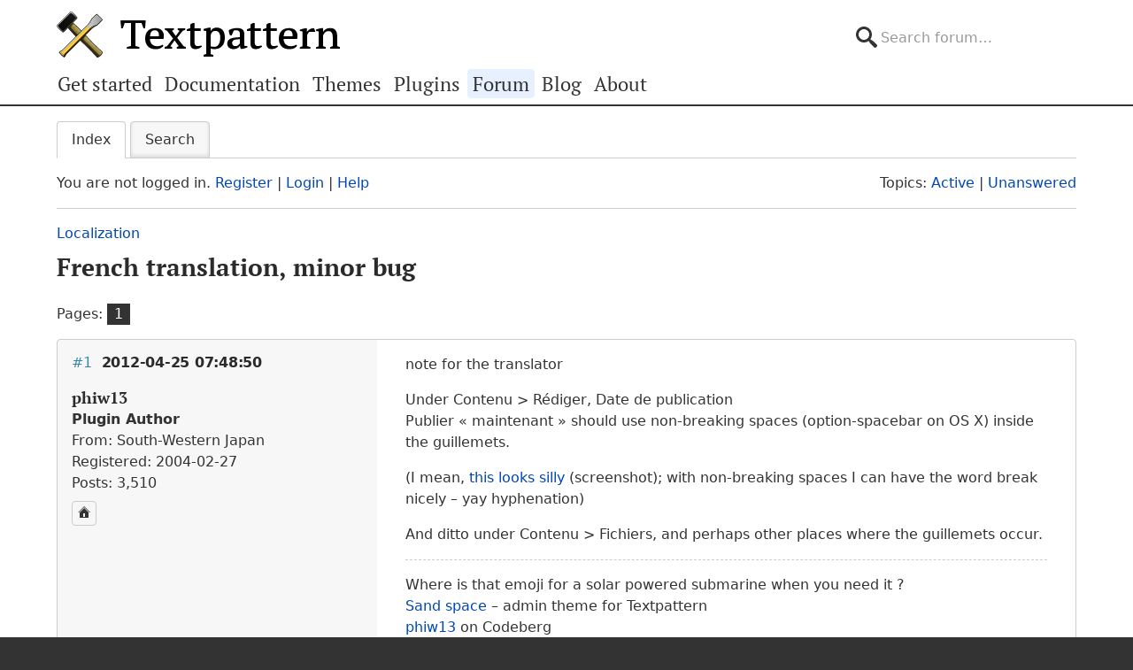

--- FILE ---
content_type: text/html; charset=utf-8
request_url: https://forum.textpattern.com/viewtopic.php?id=37949
body_size: 7089
content:
<!DOCTYPE html>
<html lang="en">
<head>
    <meta charset="utf-8">
    <meta name="viewport" content="width=device-width, initial-scale=1, viewport-fit=cover">
    <link rel="preload" href="https://forum.textpattern.com/style/Textpattern/fonts/pt-serif-v18-latin-ext-regular.woff2" as="font" type="font/woff2" crossorigin>
    <link rel="preload" href="https://forum.textpattern.com/style/Textpattern/fonts/pt-serif-v18-latin-ext-700.woff2" as="font" type="font/woff2" crossorigin>
    <script src="https://textpattern.com/assets/js/detect.js"></script>
    <link rel="stylesheet" media="screen"href="/style/Textpattern/css/screen.1710416887998.css">
    <link rel="stylesheet" media="print" href="https://textpattern.com/assets/css/print.css">
    <link rel="icon" href="/favicon.ico">
    <link rel="icon" href="/icon.svg" type="image/svg+xml">
    <link rel="apple-touch-icon" href="/apple-touch-icon.png">
    <link rel="manifest" href="/site.webmanifest">
    <meta name="color-scheme" content="dark light">
    <meta name="theme-color" content="#ffffff" media="(prefers-color-scheme: light)">
    <meta name="theme-color" content="#363d44" media="(prefers-color-scheme: dark)">
    <meta name="application-name" content="Textpattern Forum">
    <script defer src="style/Textpattern/js/app.1710416887998.js"></script>
    <title>French translation, minor bug / Localization / Textpattern CMS support forum</title>

<meta name="robots" content="index, follow">
<meta name="description" content="Postings in the ‘French translation, minor bug’ topic in the ‘Localization’ subforum.">
<meta name="twitter:card" content="summary">
<meta name="twitter:site" content="@txpforum">
<meta name="twitter:title" content="French translation, minor bug">
<meta name="twitter:description" content="Postings in the ‘French translation, minor bug’ topic in the ‘Localization’ subforum.">
<meta name="twitter:image:src" content="https://forum.textpattern.com/apple-touch-icon-180x180.png">
<meta name="twitter:url" content="https://forum.textpattern.com/viewtopic.php?id=37949">
<meta property="og:site_name" content="Textpattern CMS support forum">
<meta property="og:type" content="website">
<meta property="og:title" content="French translation, minor bug">
<meta property="og:description" content="Postings in the ‘French translation, minor bug’ topic in the ‘Localization’ subforum.">
<meta property="og:image" content="https://textpattern.com/assets/img/branding/textpattern/textpattern-og.png">
<meta property="og:image:width" content="1200">
<meta property="og:image:height" content="1200">
<meta property="og:image:alt" content="Textpattern logo">
<meta property="og:url" content="https://forum.textpattern.com/viewtopic.php?id=37949">
<script type="application/ld+json">
{"@context": "https://schema.org",
"@type": "WebPage",
"headline": "French translation, minor bug",
"description": "Postings in the \u2018French translation, minor bug\u2019 topic in the \u2018Localization\u2019 subforum.",
"url": "https://forum.textpattern.com/viewtopic.php?id=37949"}
</script>
<link rel="canonical" href="https://forum.textpattern.com/viewtopic.php?id=37949" title="Page 1">
<link rel="alternate" type="application/rss+xml" href="extern.php?action=feed&amp;tid=37949&amp;type=rss" title="RSS topic feed">
    <link rel="alternate" type="application/rss+xml" href="extern.php?action=feed&amp;order=posted&amp;type=rss" title="RSS new topics feed">
</head>
<body id="page-viewtopic" itemscope itemtype="https://schema.org/WebPage">
    <meta itemprop="accessibilityControl" content="fullKeyboardControl">
    <meta itemprop="accessibilityControl" content="fullMouseControl">
    <meta itemprop="accessibilityHazard" content="noFlashingHazard">
    <meta itemprop="accessibilityHazard" content="noMotionSimulationHazard">
    <meta itemprop="accessibilityHazard" content="noSoundHazard">
    <meta itemprop="accessibilityAPI" content="ARIA">
    <a class="a--skip-link" href="#main">Go to main content</a>
    <div class="wrapper">
        <header class="site-header" itemscope itemtype="https://schema.org/Organization">
            <h1 class="masthead" itemprop="name"><a rel="home" itemprop="url" href="https://textpattern.com/" title="Go to the Textpattern homepage">Textpattern CMS</a></h1>
            <meta itemprop="logo" content="https://textpattern.com/assets/img/branding/textpattern/textpattern.png">
            <div itemscope itemtype="https://schema.org/WebSite">
                <meta itemprop="url" content="https://forum.textpattern.com/">
                <form class="search-form" role="search" method="get" action="https://forum.textpattern.com/search.php" itemprop="potentialAction" itemscope itemtype="https://schema.org/SearchAction">
                    <meta itemprop="target" content="https://forum.textpattern.com/search.php?action=search&show_as=posts&sort_dir=DESC&keywords={keywords}">
                    <input type="hidden" name="action" value="search">
                    <input type="hidden" name="show_as" value="posts">
                    <input type="hidden" name="sort_dir" value="DESC">
                    <label class="accessibility" for="q">Search</label>
                    <input id="q" name="keywords" type="search" size="32" placeholder="Search forum…" itemprop="query-input">
                    <button class="accessibility" type="submit">Submit Search</button>
                </form>
            </div>
        </header>
        <div class="nav-container">
            <a id="site-navigation-toggle" href="#" role="button" aria-controls="site-navigation" title="Navigation menu">Navigation menu</a>
            <nav id="site-navigation" aria-label="Site navigation" itemscope itemtype="https://schema.org/SiteNavigationElement">
                <ul id="site-navigation-list">
                    <li><a itemprop="url" href="https://textpattern.com/start/">Get started</a></li>
                    <li><a itemprop="url" href="https://docs.textpattern.com/">Documentation</a></li>
                    <li><a itemprop="url" href="https://textpattern.com/themes">Themes</a></li>
                    <li><a itemprop="url" href="https://plugins.textpattern.com/">Plugins</a></li>
                    <li class="active"><a itemprop="url" href="./">Forum</a> <span class="accessibility">(current section)</span></li>
                    <li><a itemprop="url" href="https://textpattern.com/weblog/">Blog</a></li>
                    <li><a itemprop="url" href="https://textpattern.com/about/">About</a></li>
                </ul>
            </nav>
        </div>
        <main id="main" aria-label="Main content">
            <div class="container">
                <h1 class="accessibility">Textpattern CMS support forum</h1>
                <div id="brdmenu" class="inbox">
			<ul>
				<li id="navindex" class="isactive"><a href="index.php">Index</a></li>
				<li id="navrules"><a href="misc.php?action=rules">Rules</a></li>
				<li id="navsearch"><a href="search.php">Search</a></li>
				
				
				
			</ul>
		</div>
                <div id="brdwelcome" class="inbox">
			<p class="conl">You are not logged in. <a href="register.php">Register</a> | <a href="login.php">Login</a> | <a href="help.php">Help</a></p>
			<ul class="conr">
				<li><span>Topics: <a href="search.php?action=show_recent" title="Find topics with recent posts.">Active</a> | <a href="search.php?action=show_unanswered" title="Find topics with no replies.">Unanswered</a></span></li>
			</ul>
			<div class="clearer"></div>
		</div>
                
                <div class="linkst">
	<div class="inbox crumbsplus">
		<ol class="crumbs"><li><a href="index.php">Index</a></li><li><span>»&#160;</span><a href="viewforum.php?id=11">Localization</a></li><li><span>»&#160;</span><strong><a href="viewtopic.php?id=37949">French translation, minor bug</a></strong></li></ol>		<div class="pagepost">
			<p class="pagelink conl"><span class="pages-label">Pages: </span><strong class="item1">1</strong></p>
		</div>
		<div class="clearer"></div>
	</div>
</div>

<div id="p260553" class="blockpost rowodd firstpost blockpost1">
	<div class="box">
		<div class="inbox">
			<div class="postbody">
				<div class="postleft">
					<h2><span><span class="conr">#1</span> <a href="viewtopic.php?pid=260553#p260553">2012-04-25 07:48:50</a></span></h2>
					<dl>
						<dt><strong>phiw13</strong></dt>
						<dd class="usertitle"><strong>Plugin Author</strong></dd>
						<dd><span>From: South-Western Japan</span></dd>
						<dd><span>Registered: 2004-02-27</span></dd>
						<dd><span>Posts: 3,510</span></dd>
						<dd class="usercontacts"><a href="https://l-c-n.com/" rel="nofollow" title="Website"><span class="ui-icon ui-icon-home">Website</span></a></dd>
					</dl>
				</div>
				<div class="postright">
					<h3>French translation, minor bug</h3>
					<div class="postmsg">
						<p>note for the translator</p>

<p>Under Contenu &gt; Rédiger, Date de publication<br />
Publier « maintenant » should use non-breaking spaces (option-spacebar on OS X) inside the guillemets.</p>

<p>(I mean, <a href="http://dev.l-c-n.com/_b/txp-fr.png%E2%80%A6" rel="nofollow">this looks silly</a> (screenshot); with non-breaking spaces I can have the word break nicely &#8211; yay hyphenation)</p>

<p>And ditto under Contenu &gt; Fichiers, and perhaps other places where the guillemets occur.</p>
					</div>
					<div class="postsignature postmsg"><hr /><p>Where is that emoji for a solar powered submarine when you need it ?<br />
<a href="https://forum.textpattern.com/viewtopic.php?id=31851" rel="nofollow">Sand space</a> – admin theme for Textpattern<br />
<a href="https://codeberg.org/phiw13" rel="nofollow">phiw13</a> on Codeberg</p></div>
				</div>
			</div>
		</div>
		<div class="inbox">
			<div class="postfoot clearb">
				<div class="postfootleft"><p><span>Offline</span></p></div>
			</div>
		</div>
	</div>
</div>

<div id="p260575" class="blockpost roweven">
	<div class="box">
		<div class="inbox">
			<div class="postbody">
				<div class="postleft">
					<h2><span><span class="conr">#2</span> <a href="viewtopic.php?pid=260575#p260575">2012-04-25 16:57:09</a></span></h2>
					<dl>
						<dt><strong>Pat64</strong></dt>
						<dd class="usertitle"><strong>Plugin Author</strong></dd>
						<dd class="postavatar"><img src="https://forum.textpattern.com/img/avatars/7660.gif?m=1758667679" width="60" height="60" alt="" /></dd>
						<dd><span>From: France</span></dd>
						<dd><span>Registered: 2005-12-12</span></dd>
						<dd><span>Posts: 1,666</span></dd>
						<dd class="usercontacts"><a href="https://github.com/cara-tm/" rel="nofollow" title="GitHub"><span class="ui-icon ui-extra-icon-github">GitHub</span></a> <a href="https://x.com/lowel/" rel="nofollow" title="Twitter"><span class="ui-icon ui-extra-icon-twitter">Twitter</span></a></dd>
					</dl>
				</div>
				<div class="postright">
					<h3>Re: French translation, minor bug</h3>
					<div class="postmsg">
						<p>Hi Philippe.</p>

<p>Could you test now: I added <code>&amp;thinsp;</code> between the two &#8220;guillemets&#8221;.</p>
					</div>
					<div class="postsignature postmsg"><hr /><p>Patrick.</p>

<p><a href="https://github.com/cara-tm/" rel="nofollow">Github</a> | <a href="https://codepen.io/cara-tm/" rel="nofollow">CodePen</a> | <a href="https://codier.io/@cara-tm" rel="nofollow">Codier</a> | <a href="https://pat.re/blog/first-article/" rel="nofollow">Simplr theme</a> | <a href="https://github.com/cara-tm/wait-me" rel="nofollow">Wait Me</a>: a maintenance theme | <a href="https://github.com/cara-tm/a-minima" rel="nofollow">[\a mi.ni.ma]</a>: a &#8220;Low Tech&#8221; simple Blog theme.</p></div>
				</div>
			</div>
		</div>
		<div class="inbox">
			<div class="postfoot clearb">
				<div class="postfootleft"><p><span>Offline</span></p></div>
			</div>
		</div>
	</div>
</div>

<div id="p260576" class="blockpost rowodd">
	<div class="box">
		<div class="inbox">
			<div class="postbody">
				<div class="postleft">
					<h2><span><span class="conr">#3</span> <a href="viewtopic.php?pid=260576#p260576">2012-04-25 17:02:15</a></span></h2>
					<dl>
						<dt><strong>colak</strong></dt>
						<dd class="usertitle"><strong>Admin</strong></dd>
						<dd class="postavatar"><img src="https://forum.textpattern.com/img/avatars/3073.gif?m=1758667664" width="60" height="60" alt="" /></dd>
						<dd><span>From: Cyprus</span></dd>
						<dd><span>Registered: 2004-11-20</span></dd>
						<dd><span>Posts: 9,327</span></dd>
						<dd class="usercontacts"><a href="https://www.neme.org/" rel="nofollow" title="Website"><span class="ui-icon ui-icon-home">Website</span></a> <a href="https://github.com/colak/" rel="nofollow" title="GitHub"><span class="ui-icon ui-extra-icon-github">GitHub</span></a> <a href="https://mastodon.social/@NeMeOrg" rel="nofollow" title="Mastodon"><span class="ui-icon ui-extra-icon-mastodon">Mastodon</span></a> <a href="https://x.com/nemeorg" rel="nofollow" title="Twitter"><span class="ui-icon ui-extra-icon-twitter">Twitter</span></a></dd>
					</dl>
				</div>
				<div class="postright">
					<h3>Re: French translation, minor bug</h3>
					<div class="postmsg">
						<p>wouldn&#8217;t deleting the spaces  after the opening and before the closing guillemets be better?</p>
					</div>
					<div class="postsignature postmsg"><hr /><p>Yiannis<br />
&#8212;&#8212;&#8212;&#8212;&#8212;&#8212;&#8212;&#8212;&#8212;&#8212;<br />
<a href="https://www.neme.org" rel="nofollow">NeMe</a>  | <a href="https://www.hblack.art" rel="nofollow">hblack.art</a> | <a href="http://www.emare.eu" rel="nofollow"><span class="caps">EMAP</span></a> | <a href="https://a-sea-change.net/" rel="nofollow">A Sea change</a> | <a href="https://toolkitof.care" rel="nofollow">Toolkit of Care</a><br />
I do my best editing after I click on the submit button.</p></div>
				</div>
			</div>
		</div>
		<div class="inbox">
			<div class="postfoot clearb">
				<div class="postfootleft"><p><span>Offline</span></p></div>
			</div>
		</div>
	</div>
</div>

<div id="p260582" class="blockpost roweven">
	<div class="box">
		<div class="inbox">
			<div class="postbody">
				<div class="postleft">
					<h2><span><span class="conr">#4</span> <a href="viewtopic.php?pid=260582#p260582">2012-04-26 00:07:56</a></span></h2>
					<dl>
						<dt><strong>phiw13</strong></dt>
						<dd class="usertitle"><strong>Plugin Author</strong></dd>
						<dd><span>From: South-Western Japan</span></dd>
						<dd><span>Registered: 2004-02-27</span></dd>
						<dd><span>Posts: 3,510</span></dd>
						<dd class="usercontacts"><a href="https://l-c-n.com/" rel="nofollow" title="Website"><span class="ui-icon ui-icon-home">Website</span></a></dd>
					</dl>
				</div>
				<div class="postright">
					<h3>Re: French translation, minor bug</h3>
					<div class="postmsg">
						<p><strong>Pat64 wrote:</strong></p>

<blockquote>
	<p>Could you test now: I added <code>&amp;thinsp;</code> between the two &#8220;guillemets&#8221;.</p>
</blockquote>

<p>That is better, but only in Safari &amp; Chrome (tested: OS X 10.7) [*]. Opera and Firefox however treat it as a line-breaking opportunity. I don&#8217;t remember offhand what IE 9 does with <code>&amp;thinsp;</code>. Fwiw, I&#8217;ve always used a non-breaking space (<code>&amp;nbsp;</code> or <code>&amp;160;</code> U+00A0) in those cases, <a href="http://www.la-ponctuation.com/guillemets.html" rel="nofollow">this page</a> (at the bottom) suggests exactly that, as does <a href="http://www.cs.tut.fi/~jkorpela/html/french.html" rel="nofollow">this page</a>.</p>

<p>[*] <a href="http://dev.l-c-n.com/_b/txp-fr2.png" rel="nofollow">screenshot in Safari</a></p>

<p><strong>colak wrote:</strong></p>

<blockquote>
	<p>wouldn&#8217;t deleting the spaces  after the opening and before the closing guillemets be better?</p>
</blockquote>

<p>No, French typographical rules require a space after the opening &#8220;«&#8221; and before the closing &#8220;»&#8221;.</p>
					</div>
					<div class="postsignature postmsg"><hr /><p>Where is that emoji for a solar powered submarine when you need it ?<br />
<a href="https://forum.textpattern.com/viewtopic.php?id=31851" rel="nofollow">Sand space</a> – admin theme for Textpattern<br />
<a href="https://codeberg.org/phiw13" rel="nofollow">phiw13</a> on Codeberg</p></div>
				</div>
			</div>
		</div>
		<div class="inbox">
			<div class="postfoot clearb">
				<div class="postfootleft"><p><span>Offline</span></p></div>
			</div>
		</div>
	</div>
</div>

<div id="p260585" class="blockpost rowodd">
	<div class="box">
		<div class="inbox">
			<div class="postbody">
				<div class="postleft">
					<h2><span><span class="conr">#5</span> <a href="viewtopic.php?pid=260585#p260585">2012-04-26 05:46:17</a></span></h2>
					<dl>
						<dt><strong>Pat64</strong></dt>
						<dd class="usertitle"><strong>Plugin Author</strong></dd>
						<dd class="postavatar"><img src="https://forum.textpattern.com/img/avatars/7660.gif?m=1758667679" width="60" height="60" alt="" /></dd>
						<dd><span>From: France</span></dd>
						<dd><span>Registered: 2005-12-12</span></dd>
						<dd><span>Posts: 1,666</span></dd>
						<dd class="usercontacts"><a href="https://github.com/cara-tm/" rel="nofollow" title="GitHub"><span class="ui-icon ui-extra-icon-github">GitHub</span></a> <a href="https://x.com/lowel/" rel="nofollow" title="Twitter"><span class="ui-icon ui-extra-icon-twitter">Twitter</span></a></dd>
					</dl>
				</div>
				<div class="postright">
					<h3>Re: French translation, minor bug</h3>
					<div class="postmsg">
						<p>&#8230; <code>&amp;thinsp;</code> is smaller than <code>&amp;nbsp;</code> and a better choice regarding of typographic rules (in hight quality printed books), I think. if <code>&amp;thinsp;</code> doesn&#8217;t solve the problem, I&#8217;m not sure <code>&amp;nbsp;</code> could be better.</p>

<p><strong>colak wrote:</strong></p>

<blockquote>
	<p>wouldn&#8217;t deleting the spaces  after the opening and before the closing guillemets be better?</p>
</blockquote>

<p>That&#8217;s not perfect, but maybe the solution ;)</p>
						<p class="postedit"><em>Last edited by Pat64 (2012-04-26 05:48:45)</em></p>
					</div>
					<div class="postsignature postmsg"><hr /><p>Patrick.</p>

<p><a href="https://github.com/cara-tm/" rel="nofollow">Github</a> | <a href="https://codepen.io/cara-tm/" rel="nofollow">CodePen</a> | <a href="https://codier.io/@cara-tm" rel="nofollow">Codier</a> | <a href="https://pat.re/blog/first-article/" rel="nofollow">Simplr theme</a> | <a href="https://github.com/cara-tm/wait-me" rel="nofollow">Wait Me</a>: a maintenance theme | <a href="https://github.com/cara-tm/a-minima" rel="nofollow">[\a mi.ni.ma]</a>: a &#8220;Low Tech&#8221; simple Blog theme.</p></div>
				</div>
			</div>
		</div>
		<div class="inbox">
			<div class="postfoot clearb">
				<div class="postfootleft"><p><span>Offline</span></p></div>
			</div>
		</div>
	</div>
</div>

<div id="p260586" class="blockpost roweven">
	<div class="box">
		<div class="inbox">
			<div class="postbody">
				<div class="postleft">
					<h2><span><span class="conr">#6</span> <a href="viewtopic.php?pid=260586#p260586">2012-04-26 05:50:19</a></span></h2>
					<dl>
						<dt><strong>phiw13</strong></dt>
						<dd class="usertitle"><strong>Plugin Author</strong></dd>
						<dd><span>From: South-Western Japan</span></dd>
						<dd><span>Registered: 2004-02-27</span></dd>
						<dd><span>Posts: 3,510</span></dd>
						<dd class="usercontacts"><a href="https://l-c-n.com/" rel="nofollow" title="Website"><span class="ui-icon ui-icon-home">Website</span></a></dd>
					</dl>
				</div>
				<div class="postright">
					<h3>Re: French translation, minor bug</h3>
					<div class="postmsg">
						<p><strong>Pat64 wrote:</strong></p>

<blockquote>
	<p>&#8230; <code>&amp;thinsp;</code> is smaller than <code>&amp;nbsp;</code> and a better choice regarding of typographic rules (in hight quality printed books), I think. if <code>&amp;thinsp;</code> doesn&#8217;t solve the problem, I&#8217;m not sure <code>&amp;nbsp;</code> could be better.</p>
</blockquote>

<p>alternate suggestion: #8239; (U+202F <span class="caps">NARROW</span> NO-<span class="caps">BREAK</span> <span class="caps">SPACE</span>). Here is a <a href="http://dev.l-c-n.com/_temp/a.html" rel="nofollow">test case</a>.</p>

<p>(textile in the forum makes a mess with that character if I add the ampersand)</p>
						<p class="postedit"><em>Last edited by phiw13 (2012-04-26 05:53:37)</em></p>
					</div>
					<div class="postsignature postmsg"><hr /><p>Where is that emoji for a solar powered submarine when you need it ?<br />
<a href="https://forum.textpattern.com/viewtopic.php?id=31851" rel="nofollow">Sand space</a> – admin theme for Textpattern<br />
<a href="https://codeberg.org/phiw13" rel="nofollow">phiw13</a> on Codeberg</p></div>
				</div>
			</div>
		</div>
		<div class="inbox">
			<div class="postfoot clearb">
				<div class="postfootleft"><p><span>Offline</span></p></div>
			</div>
		</div>
	</div>
</div>

<div id="p260597" class="blockpost rowodd">
	<div class="box">
		<div class="inbox">
			<div class="postbody">
				<div class="postleft">
					<h2><span><span class="conr">#7</span> <a href="viewtopic.php?pid=260597#p260597">2012-04-26 12:16:50</a></span></h2>
					<dl>
						<dt><strong>Pat64</strong></dt>
						<dd class="usertitle"><strong>Plugin Author</strong></dd>
						<dd class="postavatar"><img src="https://forum.textpattern.com/img/avatars/7660.gif?m=1758667679" width="60" height="60" alt="" /></dd>
						<dd><span>From: France</span></dd>
						<dd><span>Registered: 2005-12-12</span></dd>
						<dd><span>Posts: 1,666</span></dd>
						<dd class="usercontacts"><a href="https://github.com/cara-tm/" rel="nofollow" title="GitHub"><span class="ui-icon ui-extra-icon-github">GitHub</span></a> <a href="https://x.com/lowel/" rel="nofollow" title="Twitter"><span class="ui-icon ui-extra-icon-twitter">Twitter</span></a></dd>
					</dl>
				</div>
				<div class="postright">
					<h3>Re: French translation, minor bug</h3>
					<div class="postmsg">
						<p>&#8230; And the winner is&#8230; <code>&amp;#8239;</code></p>
					</div>
					<div class="postsignature postmsg"><hr /><p>Patrick.</p>

<p><a href="https://github.com/cara-tm/" rel="nofollow">Github</a> | <a href="https://codepen.io/cara-tm/" rel="nofollow">CodePen</a> | <a href="https://codier.io/@cara-tm" rel="nofollow">Codier</a> | <a href="https://pat.re/blog/first-article/" rel="nofollow">Simplr theme</a> | <a href="https://github.com/cara-tm/wait-me" rel="nofollow">Wait Me</a>: a maintenance theme | <a href="https://github.com/cara-tm/a-minima" rel="nofollow">[\a mi.ni.ma]</a>: a &#8220;Low Tech&#8221; simple Blog theme.</p></div>
				</div>
			</div>
		</div>
		<div class="inbox">
			<div class="postfoot clearb">
				<div class="postfootleft"><p><span>Offline</span></p></div>
			</div>
		</div>
	</div>
</div>

<div id="p260599" class="blockpost roweven">
	<div class="box">
		<div class="inbox">
			<div class="postbody">
				<div class="postleft">
					<h2><span><span class="conr">#8</span> <a href="viewtopic.php?pid=260599#p260599">2012-04-26 14:00:42</a></span></h2>
					<dl>
						<dt><strong>phiw13</strong></dt>
						<dd class="usertitle"><strong>Plugin Author</strong></dd>
						<dd><span>From: South-Western Japan</span></dd>
						<dd><span>Registered: 2004-02-27</span></dd>
						<dd><span>Posts: 3,510</span></dd>
						<dd class="usercontacts"><a href="https://l-c-n.com/" rel="nofollow" title="Website"><span class="ui-icon ui-icon-home">Website</span></a></dd>
					</dl>
				</div>
				<div class="postright">
					<h3>Re: French translation, minor bug</h3>
					<div class="postmsg">
						<p><strong>Pat64 wrote:</strong></p>

<blockquote>
	<p>&#8230; And the winner is&#8230; <code> </code></p>
</blockquote>

<p>:) </p>

<p>But there is a slight problem &#8211; the space is displayed as #8239; instead of a space. The ampersand is missing in the source code.</p>
					</div>
					<div class="postsignature postmsg"><hr /><p>Where is that emoji for a solar powered submarine when you need it ?<br />
<a href="https://forum.textpattern.com/viewtopic.php?id=31851" rel="nofollow">Sand space</a> – admin theme for Textpattern<br />
<a href="https://codeberg.org/phiw13" rel="nofollow">phiw13</a> on Codeberg</p></div>
				</div>
			</div>
		</div>
		<div class="inbox">
			<div class="postfoot clearb">
				<div class="postfootleft"><p><span>Offline</span></p></div>
			</div>
		</div>
	</div>
</div>

<div id="p260606" class="blockpost rowodd">
	<div class="box">
		<div class="inbox">
			<div class="postbody">
				<div class="postleft">
					<h2><span><span class="conr">#9</span> <a href="viewtopic.php?pid=260606#p260606">2012-04-26 18:24:49</a></span></h2>
					<dl>
						<dt><strong>Pat64</strong></dt>
						<dd class="usertitle"><strong>Plugin Author</strong></dd>
						<dd class="postavatar"><img src="https://forum.textpattern.com/img/avatars/7660.gif?m=1758667679" width="60" height="60" alt="" /></dd>
						<dd><span>From: France</span></dd>
						<dd><span>Registered: 2005-12-12</span></dd>
						<dd><span>Posts: 1,666</span></dd>
						<dd class="usercontacts"><a href="https://github.com/cara-tm/" rel="nofollow" title="GitHub"><span class="ui-icon ui-extra-icon-github">GitHub</span></a> <a href="https://x.com/lowel/" rel="nofollow" title="Twitter"><span class="ui-icon ui-extra-icon-twitter">Twitter</span></a></dd>
					</dl>
				</div>
				<div class="postright">
					<h3>Re: French translation, minor bug</h3>
					<div class="postmsg">
						<p>&#8230; And the result is&#8230; </p>

<pre>&lt;p class=&quot;publish-now&quot;&gt;&lt;input type=&quot;checkbox&quot; name=&quot;publish_now&quot; value=&quot;1&quot; id=&quot;publish_now&quot; class=&quot;checkbox&quot; /&gt;&lt;label for=&quot;publish_now&quot;&gt; Publier «&amp;#8239;maintenant&amp;#8239;»&lt;/label&gt;&lt;/p&gt;
&lt;p class=&quot;publish-at&quot;&gt;&amp;#8230;ou différer le :&amp;#160;&lt;a target=&quot;_blank&quot; href=&quot;http://rpc.textpattern.com/help/?item=timestamp&amp;language=fr-fr&quot; onclick=&quot;popWin(this.href); return false;&quot; class=&quot;pophelp&quot;&gt;?&lt;/a&gt;&lt;/p&gt;</pre>
					</div>
					<div class="postsignature postmsg"><hr /><p>Patrick.</p>

<p><a href="https://github.com/cara-tm/" rel="nofollow">Github</a> | <a href="https://codepen.io/cara-tm/" rel="nofollow">CodePen</a> | <a href="https://codier.io/@cara-tm" rel="nofollow">Codier</a> | <a href="https://pat.re/blog/first-article/" rel="nofollow">Simplr theme</a> | <a href="https://github.com/cara-tm/wait-me" rel="nofollow">Wait Me</a>: a maintenance theme | <a href="https://github.com/cara-tm/a-minima" rel="nofollow">[\a mi.ni.ma]</a>: a &#8220;Low Tech&#8221; simple Blog theme.</p></div>
				</div>
			</div>
		</div>
		<div class="inbox">
			<div class="postfoot clearb">
				<div class="postfootleft"><p><span>Offline</span></p></div>
			</div>
		</div>
	</div>
</div>

<div id="p260618" class="blockpost roweven">
	<div class="box">
		<div class="inbox">
			<div class="postbody">
				<div class="postleft">
					<h2><span><span class="conr">#10</span> <a href="viewtopic.php?pid=260618#p260618">2012-04-27 00:07:02</a></span></h2>
					<dl>
						<dt><strong>phiw13</strong></dt>
						<dd class="usertitle"><strong>Plugin Author</strong></dd>
						<dd><span>From: South-Western Japan</span></dd>
						<dd><span>Registered: 2004-02-27</span></dd>
						<dd><span>Posts: 3,510</span></dd>
						<dd class="usercontacts"><a href="https://l-c-n.com/" rel="nofollow" title="Website"><span class="ui-icon ui-icon-home">Website</span></a></dd>
					</dl>
				</div>
				<div class="postright">
					<h3>Re: French translation, minor bug</h3>
					<div class="postmsg">
						<p>@Pat64</p>

<p>Merçi Patrick.</p>
					</div>
					<div class="postsignature postmsg"><hr /><p>Where is that emoji for a solar powered submarine when you need it ?<br />
<a href="https://forum.textpattern.com/viewtopic.php?id=31851" rel="nofollow">Sand space</a> – admin theme for Textpattern<br />
<a href="https://codeberg.org/phiw13" rel="nofollow">phiw13</a> on Codeberg</p></div>
				</div>
			</div>
		</div>
		<div class="inbox">
			<div class="postfoot clearb">
				<div class="postfootleft"><p><span>Offline</span></p></div>
			</div>
		</div>
	</div>
</div>

<div class="postlinksb">
	<div class="inbox crumbsplus">
		<div class="pagepost">
			<p class="pagelink conl"><span class="pages-label">Pages: </span><strong class="item1">1</strong></p>
		</div>
		<ol class="crumbs"><li><a href="index.php">Index</a></li><li><span>»&#160;</span><a href="viewforum.php?id=11">Localization</a></li><li><span>»&#160;</span><strong><a href="viewtopic.php?id=37949">French translation, minor bug</a></strong></li></ol>		<div class="clearer"></div>
	</div>
</div>
                <div id="brdfooter" class="block">
	<h2><span>Board footer</span></h2>
	<div class="box">
		<div id="brdfooternav" class="inbox">
			<div class="conl">
				<form id="qjump" method="get" action="viewforum.php">
					<div><label><span>Jump to<br /></span>
					<select name="id">
						<optgroup label="Textpattern">
							<option value="4">Official announcements</option>
							<option value="31">Core development</option>
							<option value="2">Ideas for features or changes</option>
						</optgroup>
						<optgroup label="Assistance">
							<option value="5">How do I…?</option>
							<option value="67">Troubleshooting</option>
							<option value="79">Plugin support</option>
							<option value="13">Plugin discussion</option>
							<option value="29">Theme support</option>
							<option value="8">Theme discussion</option>
							<option value="80">HTML, CSS, PHP, JavaScript, etc.</option>
							<option value="81">Shortcodes</option>
							<option value="11" selected="selected">Localization</option>
						</optgroup>
						<optgroup label="Community">
							<option value="12">General discussions</option>
							<option value="56">Latest Textpattern happenings</option>
							<option value="6">Showcase your Textpattern site</option>
							<option value="60">Textpattern sites and channels</option>
							<option value="77">Seeking Textpattern professionals</option>
							<option value="7">Archives</option>
						</optgroup>
					</select></label>
					<input type="submit" value=" Go " accesskey="g" />
					</div>
				</form>
			</div>
			<div class="conr">
				<p id="feedlinks"><span class="rss"><a href="extern.php?action=feed&amp;tid=37949&amp;type=rss">RSS topic feed</a></span></p>
				<p id="poweredby">Powered by <a href="https://fluxbb.org/">FluxBB</a></p>
			</div>
			<div class="clearer"></div>
		</div>
	</div>
</div>
            </div>
        </main>
    </div>
    <div class="wrapper-footer">
        <aside class="container complementary-content">
            <div class="layout-container">
                <div class="layout-3col-2span">
                    <div class="layout-container">
                        <section class="layout-2col" itemscope itemtype="https://schema.org/Organization">
                            <h4>Social channels</h4>
                            <meta itemprop="name" content="Textpattern CMS">
                            <meta itemprop="sameAs" content="https://en.wikipedia.org/wiki/Textpattern">
                            <ul class="social-channels">
                                <li><a class="github" rel="me external" itemprop="sameAs" href="https://github.com/textpattern" title="Follow us on GitHub">GitHub</a></li>
                                <li><a class="mastodon" rel="me external" itemprop="sameAs" href="https://indieweb.social/@textpattern" title="Follow us on Mastodon">Mastodon</a></li>
                                <li><a class="twitter" rel="me external" itemprop="sameAs" href="https://twitter.com/textpattern" title="Follow us on Twitter">Twitter</a></li>
                            </ul>
                            <h4>Donate</h4>
                            <p>Your kind donations and sponsorships help us keep Textpattern CMS development alive!</p>
                            <p>
                                <a class="button button-primary" href="https://textpattern.com/about/patrons"><span class="ui-icon ui-icon-heart"></span> Donate…</a>
                                <a class="button button-primary" rel="external" href="https://github.com/sponsors/textpattern"><span class="ui-icon ui-icon-heart"></span> Sponsor…</a>
                            </p>
                        </section>
                        <section class="layout-2col community-details">
                            <h4>GitHub repositories</h4>
                            <ul class="community-links">
                                <li><a rel="external" href="https://github.com/textpattern">Textpattern on GitHub</a></li>
                                <li><a rel="external" href="https://github.com/textile">Textile on GitHub</a></li>
                                <li><a rel="external" href="https://github.com/drmonkeyninja/awesome-textpattern">Textpattern Awesome List</a></li>
                            </ul>
                            <h4>Community links</h4>
                            <ul class="community-links">
                                <li><a href="https://textpattern.com/showcase/">Textpattern Site Showcase</a></li>
                                <li><a href="https://docs.textpattern.com/brand/">Textpattern Brand and Voice</a></li>
                                <li><a rel="external" href="https://textpattern.tips/">Textpattern Tips</a></li>
                                <li><a rel="external" href="https://txpmag.com/">TXP Magazine</a></li>
                                <li><a rel="external" href="https://textile-lang.com/">Textile Markup Language Documentation</a></li>
                            </ul>
                        </section>
                    </div>
                </div>
                <section class="layout-3col host-details">
                    <h4 class="accessibility">Host details</h4>
                    <p><span class="host-network">Textpattern Network</span></p>
                    <p>
                        <small>
                            Kindly hosted by<br>
                            <a class="digitalocean" rel="external" href="https://www.digitalocean.com/?utm_source=opensource&amp;utm_campaign=textpattern" title="Go to the DigitalOcean website">DigitalOcean</a>
                        </small>
                    </p>
                </section>
            </div>
        </aside>
        <footer class="site-footer">
            <p class="legal">
                Copyright 2004–2024 The Textpattern Development Team.
                <a href="https://textpattern.com/contact">Contact us</a>.
                <a href="https://textpattern.com/privacy">Privacy</a>.
                <a href="humans.txt">Colophon</a>.
                Textpattern is both free and open source. <a href="https://textpattern.com/license">GPLv2 license</a>.
            </p>
        </footer>
    </div>
    <noscript>JavaScript is currently disabled in your browser - activate it for the best experience.</noscript>
</body>
</html>
<!-- random-length HTML comment: [base64] -->